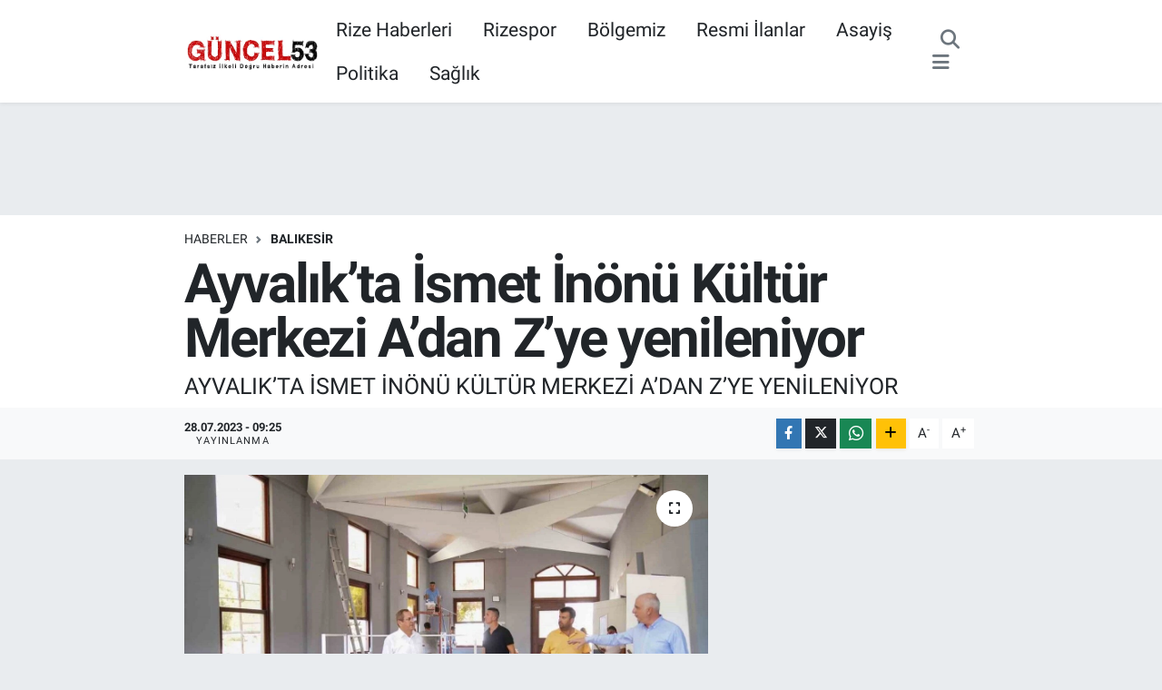

--- FILE ---
content_type: text/html; charset=utf-8
request_url: https://www.google.com/recaptcha/api2/aframe
body_size: 252
content:
<!DOCTYPE HTML><html><head><meta http-equiv="content-type" content="text/html; charset=UTF-8"></head><body><script nonce="9teT4UZ4BnGWHkKFUHkG4Q">/** Anti-fraud and anti-abuse applications only. See google.com/recaptcha */ try{var clients={'sodar':'https://pagead2.googlesyndication.com/pagead/sodar?'};window.addEventListener("message",function(a){try{if(a.source===window.parent){var b=JSON.parse(a.data);var c=clients[b['id']];if(c){var d=document.createElement('img');d.src=c+b['params']+'&rc='+(localStorage.getItem("rc::a")?sessionStorage.getItem("rc::b"):"");window.document.body.appendChild(d);sessionStorage.setItem("rc::e",parseInt(sessionStorage.getItem("rc::e")||0)+1);localStorage.setItem("rc::h",'1768658872822');}}}catch(b){}});window.parent.postMessage("_grecaptcha_ready", "*");}catch(b){}</script></body></html>